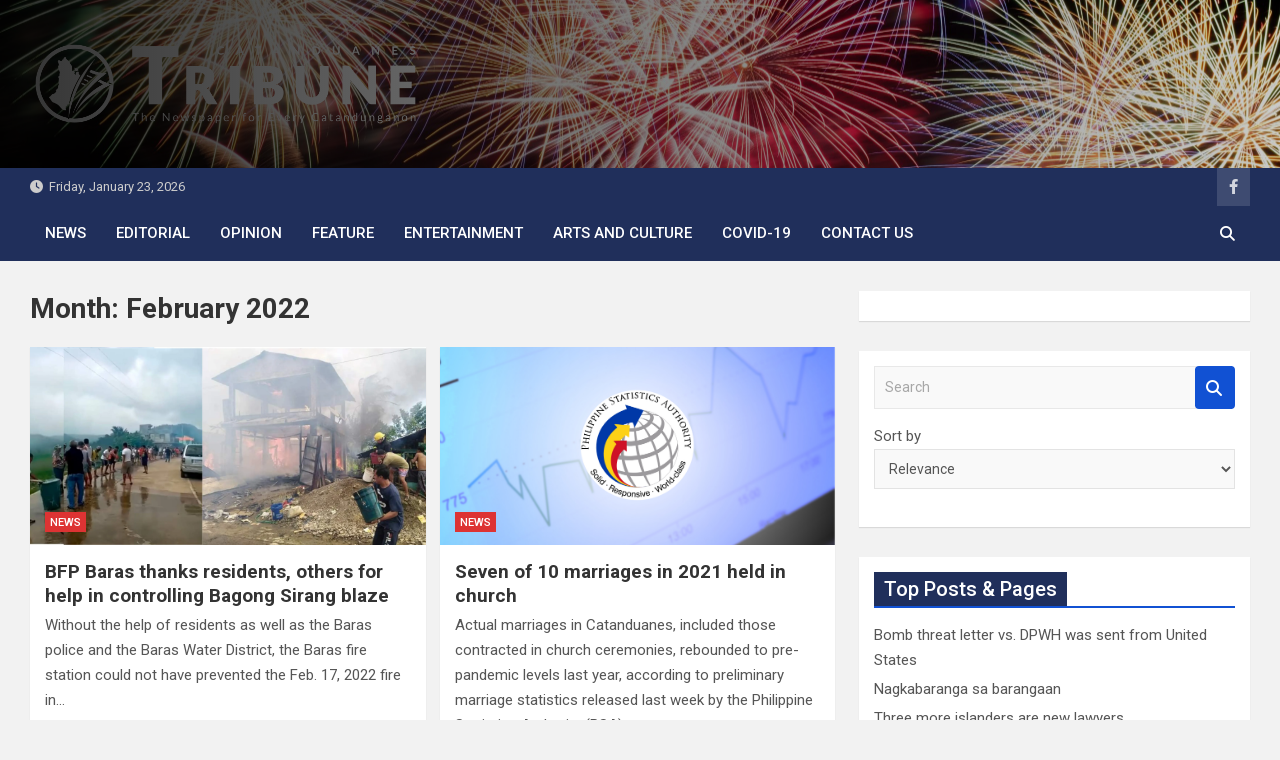

--- FILE ---
content_type: text/html; charset=utf-8
request_url: https://www.google.com/recaptcha/api2/aframe
body_size: 269
content:
<!DOCTYPE HTML><html><head><meta http-equiv="content-type" content="text/html; charset=UTF-8"></head><body><script nonce="l6qFB0sML9W3Q-BDgEKZUQ">/** Anti-fraud and anti-abuse applications only. See google.com/recaptcha */ try{var clients={'sodar':'https://pagead2.googlesyndication.com/pagead/sodar?'};window.addEventListener("message",function(a){try{if(a.source===window.parent){var b=JSON.parse(a.data);var c=clients[b['id']];if(c){var d=document.createElement('img');d.src=c+b['params']+'&rc='+(localStorage.getItem("rc::a")?sessionStorage.getItem("rc::b"):"");window.document.body.appendChild(d);sessionStorage.setItem("rc::e",parseInt(sessionStorage.getItem("rc::e")||0)+1);localStorage.setItem("rc::h",'1769109163282');}}}catch(b){}});window.parent.postMessage("_grecaptcha_ready", "*");}catch(b){}</script></body></html>

--- FILE ---
content_type: text/css;charset=utf-8
request_url: https://catanduanestribune.net/_static/??-eJx1jcEOwjAMQ3+IksHQOCE+BVVpGIW2qZqUir9nbNpunGz5yXbLBjkpJYUc6uiTwJM0W3ytentTclzAVuVoVT2uxAjZgg+QgtC8G0kFUASW2CyRuZd53+0ntGv/7yK7Gki2JeVsMsvkRD+BfvVrvBzOw6nr+qE/fgFz2EZQ
body_size: 655
content:
.jetpack-search-filters-widget__sub-heading {
	font-size: inherit;
	font-weight: 700;
	margin: 0 0 0.5em;
	padding: 0;
}

/* The first heading after the form */
.jetpack-search-form + .jetpack-search-filters-widget__sub-heading {
	margin-top: 1.5em;
	margin-bottom: 0.5em !important;
}

.jetpack-search-filters-widget__clear {
	margin-top: 0.5em;
	margin-bottom: 0.5em;
}

.jetpack-search-sort-wrapper {
	margin-top: 1em;
	margin-bottom: 1.5em;
}

.jetpack-search-sort-wrapper label {
	display: inherit;
}

.widget_search .jetpack-search-filters-widget__filter-list input[type="checkbox"] {
	width: auto;
	height: auto;
}

ul.jetpack-search-filters-widget__filter-list li {
	border: none;
	padding: 0;
	list-style: none;
}

ul.jetpack-search-filters-widget__filter-list li a {
	text-decoration: none;
}

ul.jetpack-search-filters-widget__filter-list li a:hover {
	box-shadow: none;
}

ul.jetpack-search-filters-widget__filter-list li label {
	font-weight: inherit;
	display: inherit;
}

.jetpack-search-filters-widget__filter-list {
	list-style: none;
}

ul.jetpack-search-filters-widget__filter-list {
	margin-bottom: 1.5em;
}

body.search .jetpack-search-form input[name="s"]::placeholder {
	color: transparent;
}

body.search .jetpack-search-form input[name="s"].show-placeholder::placeholder {
	color: inherit;
}
/*
 * Top Posts Widget styles for Jetpack
 */

/* 2-Column Grid Layout */

.widgets-grid-layout {
	width: 100%;
}

.widgets-grid-layout::before,
.widgets-grid-layout::after {
	content: " ";
	display: table;
}

.widgets-grid-layout::after {
	clear: both;
}

.widget-grid-view-image {
	float: left;
	max-width: 50%;
}

.widget-grid-view-image a {
	display: block;
	margin: 0 2px 4px 0;
}

.widget-grid-view-image:nth-child(even) {
	float: right;
}

.widget-grid-view-image:nth-child(even) a {
	margin: 0 0 4px 2px;
}

.widgets-grid-layout .widget-grid-view-image img {
	max-width: 100%;
	height: auto;
}

/* Multi-Column Grid Layout */

.widgets-multi-column-grid ul {
	overflow: hidden;
	padding: 0;
	margin: 0;
	list-style-type: none;
}

.widgets-multi-column-grid ul li {
	background: none;
	clear: none;
	float: left;
	margin: 0 -5px -3px 0;
	padding: 0 8px 6px 0;
	border: none;
	list-style-type: none !important;
}

.widgets-multi-column-grid ul li a {
	background: none;
	margin: 0;
	padding: 0;
	border: 0;
}

.widgets-multi-column-grid .avatar {
	vertical-align: middle;
}

/* List Layout */

.widgets-list-layout {
	padding: 0;
	margin: 0;
	list-style-type: none;
}

.widgets-list-layout li::before,
.widgets-list-layout li::after {
	content: "";
	display: table;
}

.widgets-list-layout li::after {
	clear: both;
}

.widgets-list-layout li {
	zoom: 1;
	margin-bottom: 1em;
	list-style-type: none !important;
}

.widgets-list-layout .widgets-list-layout-blavatar {
	float: left;
	width: 21.276596%;
	max-width: 40px;
	height: auto;
}

.widgets-list-layout-links {
	float: right;
	width: 73.404255%;
}

.widgets-list-layout span {
	opacity: 0.5;
}

.widgets-list-layout span:hover {
	opacity: 0.8;
}
